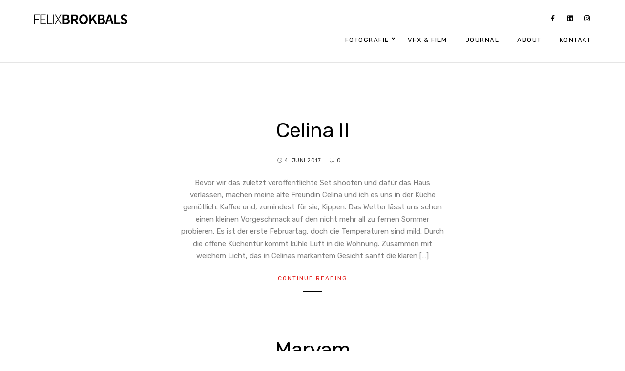

--- FILE ---
content_type: text/javascript
request_url: https://www.felixbrokbals.de/wp-content/boost-cache/static/95c4e1dec1.min.js
body_size: 8573
content:
;
(function($){var WidgetImaginemBlocksHandler=function($scope,$){var $filterContainer=$('#gridblock-container,#gridblock-container-blog,.thumbnails-grid-container');var AjaxPortfolio;var portfolio_height;var portfolio_width;var half_width;var image_height;var slideshow_active;var AutoStart;var ajax_image_height;var ajax_window_height;var $data;if(elementorFrontend.isEditMode()){elementor.channels.editor.on('change',function(newValue){clearTimeout(resizeOnChange);var resizeOnChange=setTimeout(function(){if($scope.find('.elementor-widget-portfolio-grid').length){$(window).trigger('resize')}
if($scope.find('.elementor-widget-events-grid').length){$(window).trigger('resize')}
if($scope.find('.elementor-widget-thumbnails-grid').length){$(window).trigger('resize')}
if($scope.find('.elementor-widget-proofing-grid').length){$(window).trigger('resize')}
if($scope.find('.elementor-widget-worktype-albums').length){$(window).trigger('resize')}},1000)})}
if($('.owl-works-detect').length){$('.owl-works-detect').each(function(){var thisID=$(this).data('id');var thisAutoplay=$(this).data('autoplay');var thisLazyload=$(this).data('lazyload');var thisPagination=$(this).data('pagination');var thisColumns=$(this).data('columns');var thisType=$(this).data('type');var thisAutoplayTimeout=$(this).data('autoplaytimeout');thisAutoplay=typeof thisAutoplay!=='undefined'?thisAutoplay:'false';thisAutoplayTimeout=typeof thisAutoplayTimeout!=='undefined'?thisAutoplayTimeout:'10000';thisLazyload=typeof thisLazyload!=='undefined'?thisLazyload:'false';thisPagination=typeof thisPagination!=='undefined'?thisPagination:'false';thisColumns=typeof thisColumns!=='undefined'?thisColumns:'4';thisID=typeof thisID!=='undefined'?thisID:'false';$('#'+thisID).owlCarousel({responsiveClass:!0,responsive:{0:{items:1,nav:!0},480:{items:2,nav:!0},800:{items:thisColumns,nav:!0}},autoplay:thisAutoplay,autoplayTimeout:thisAutoplayTimeout,autoplayHoverPause:!0,lazyLoad:thisLazyload,dots:thisPagination,items:thisColumns,nav:!0,navText:["",""],loop:!1,onResize:reAdjustJarallax})})}
if(elementorFrontend.isEditMode()){$('.elementor-widget-progress-bar').each(function(){var progressbar=$(this);var skill_indicate=progressbar.find('.skillbar-bar');skill_indicate.css('width',skill_indicate.data('percentage')+'%')});$('.elementor-widget-service-box').each(function(){var counterbox=$(this).find('.time-count-data');var countTo=counterbox.data('to');counterbox.numerator({duration:2000,toValue:countTo})})}
if($.fn.tilt){$(".has-effect-tilt .gridblock-grid-element").tilt({maxTilt:20,perspective:550,easing:"cubic-bezier(.03,.98,.52,.99)",speed:800,glare:!1,scale:1.01})}
function reAdjustJarallax(){if($.fn.jarallax){setTimeout(function(){$('.jarallax-parent').jarallax('clipContainer');$('.jarallax-parent').jarallax('coverImage')},600)}}
function editorChoice(){jQuery(".editor-mode-on .mtheme-editor-choice.mtheme-editor-active").click(function(){var proofing_item=jQuery(this);var image_id=proofing_item.data("image_id");var editor_choice=$('#mtheme-proofing-item-'+image_id+'').data('editor_choice');jQuery.ajax({type:"post",url:ajax_var_url,data:"action=blacksilver_editor_recommended_checker&nonce="+ajax_var_nonce+"&mtheme_editor_choice="+editor_choice+"&image_id="+image_id,beforeSend:function(){$('#mtheme-proofing-item-'+image_id+'').addClass("proofing-item-inprogress");$("#proofing-status-count").removeClass('pulse')},success:function(data){var substr=data.split(':');var checked=substr[0];var image_id=substr[1];if(checked=="checked"){$('#mtheme-proofing-item-'+image_id+'').removeClass("proofing-item-inprogress").removeClass("editor-item-unchecked").addClass("editor-item-selected");$('#mtheme-proofing-item-'+image_id+'').find('.editor-icon-status').removeClass("ion-android-radio-button-off").addClass("ion-android-radio-button-on");$('#mtheme-proofing-item-'+image_id+'').data('editor_choice','editorselected');$('#mtheme-proofing-item-'+image_id+'').removeClass("filter-editorunchecked").addClass('filter-editorselected')}else{$('#mtheme-proofing-item-'+image_id+'').removeClass("proofing-item-inprogress").addClass("editor-item-unchecked").removeClass("editor-item-selected");$('#mtheme-proofing-item-'+image_id+'').find('.editor-icon-status').addClass("ion-android-radio-button-off").removeClass("ion-android-radio-button-on");$('#mtheme-proofing-item-'+image_id+'').data('editor_choice','editorunchecked');$('#mtheme-proofing-item-'+image_id+'').removeClass("filter-editorselected").addClass('filter-editorunchecked')}},error:function(jqXHR,textStatus,errorThrown){alert(jqXHR+" :: "+textStatus+" :: "+errorThrown)}});return!1})}
editorChoice();function AjaxProofing(){var proofing_count_total=$(".proofing-item-wrap > .mtheme-proofing-item").length;var proofing_count_selected=$(".proofing-item-wrap > .proofing-item-selected").length;$(".proofing-count-total").html(proofing_count_total);$(".proofing-count-selected").html(proofing_count_selected);jQuery(".mtheme-proofing-choice.mtheme-proofing-active").click(function(){var proofing_item=jQuery(this);var image_id=proofing_item.data("image_id");var proofing_status=$('#mtheme-proofing-item-'+image_id+'').data('proofing_status');jQuery.ajax({type:"post",url:ajax_var_url,data:"action=blacksilver_proofing_checker&nonce="+ajax_var_nonce+"&proofing_status="+proofing_status+"&image_id="+image_id,beforeSend:function(){$('#mtheme-proofing-item-'+image_id+'').addClass("proofing-item-inprogress");$("#proofing-status-count").removeClass('pulse')},success:function(data){var substr=data.split(':');var checked=substr[0];var image_id=substr[1];if(checked=="checked"){$('#mtheme-proofing-item-'+image_id+'').removeClass("proofing-item-inprogress").removeClass("proofing-item-unchecked").addClass("proofing-item-selected");$('#mtheme-proofing-item-'+image_id+'').find('.proofing-icon-status').removeClass("ion-ios-heart-outline").addClass("ion-ios-heart");$('#mtheme-proofing-item-'+image_id+'').data('proofing_status','selected');$('#mtheme-proofing-item-'+image_id+'').removeClass("filter-unchecked").addClass('filter-selected');$('#lightbox-like-id-'+image_id).removeClass("proofing-lightbox-inprogress").addClass('bounceIn').removeClass('voteprogress');$('#lightbox-like-id-'+image_id+'').find('.proofing-lightbox-like').removeClass("ion-ios-heart-outline").addClass("ion-ios-heart");$('#lightbox-like-id-'+image_id).find('.proofing-lightbox-like').addClass("proofing-lightbox-clickready")}else{$('#mtheme-proofing-item-'+image_id+'').removeClass("proofing-item-inprogress").addClass("proofing-item-unchecked").removeClass("proofing-item-selected");$('#mtheme-proofing-item-'+image_id+'').find('.proofing-icon-status').addClass("ion-ios-heart-outline").removeClass("ion-ios-heart");$('#mtheme-proofing-item-'+image_id+'').data('proofing_status','unchecked');$('#mtheme-proofing-item-'+image_id+'').removeClass("filter-selected").addClass('filter-unchecked');$('#lightbox-like-id-'+image_id).removeClass("proofing-lightbox-inprogress").addClass('bounceIn').removeClass('voteprogress');$('#lightbox-like-id-'+image_id+'').find('.proofing-lightbox-like').addClass("ion-ios-heart-outline").removeClass("ion-ios-heart");$('#lightbox-like-id-'+image_id).find('.proofing-lightbox-like').addClass("proofing-lightbox-clickready")}
var proofing_count_total=$(".proofing-item-wrap > .mtheme-proofing-item").length;var proofing_count_selected=$(".proofing-item-wrap > .proofing-item-selected").length;$(".proofing-count-total").html(proofing_count_total);$(".proofing-count-selected").html(proofing_count_selected);$("#proofing-status-count").addClass('pulse');$('.lightbox-like-holder').find('.proofing-lightbox-like').removeClass('proofing-lightbox-inprocess')},error:function(jqXHR,textStatus,errorThrown){alert(jqXHR+" :: "+textStatus+" :: "+errorThrown)}});return!1})}
AjaxProofing();function swiperSlides(){if(typeof Swiper!="undefined"){if($('.shortcode-swiper-container').length){$('.shortcode-swiper-container').each(function(){var swipercontainer=$(this);var autoplaydata=[];var swiperID='#'+swipercontainer.data('id');var columns=swipercontainer.data('columns');var swiperpagination=swipercontainer.data('swiperpagination');var getautoplay=swipercontainer.data('autoplay');columns=typeof columns!=='undefined'?columns:'4';getautoplay=typeof getautoplay!=='undefined'?getautoplay:'5000';if(getautoplay=="0"){autoplaydata=!1}else{autoplaydata.delay=getautoplay}
var swiper=new Swiper(swiperID,{pagination:!1,paginationClickable:!0,disableOnInteraction:!0,loop:!1,autoplay:autoplaydata,navigation:{nextEl:'.swiper-button-next',prevEl:'.swiper-button-prev',},slidesPerView:columns,spaceBetween:0,breakpoints:{1024:{slidesPerView:columns,spaceBetween:0},768:{slidesPerView:columns,spaceBetween:0},640:{slidesPerView:1,spaceBetween:0},320:{slidesPerView:1,spaceBetween:0}}})})}}}
swiperSlides();function owlcarouselsInit(){if($('.owl-carousel-detect').length){$('.owl-carousel-detect').each(function(){var thisID=$(this).data('id');var thisAutoplay=$(this).data('autoplay');var thisLazyload=$(this).data('lazyload');var thisSmartspeed=$(this).data('smartspeed');var thisType=$(this).data('type');var ranCarousel=!1;var thisAutoplayTimeout=$(this).data('autoplaytimeout');thisAutoplay=typeof thisAutoplay!=='undefined'?thisAutoplay:'false';thisLazyload=typeof thisLazyload!=='undefined'?thisLazyload:'false';thisSmartspeed=typeof thisSmartspeed!=='undefined'?thisSmartspeed:'1000';thisAutoplayTimeout=typeof thisAutoplayTimeout!=='undefined'?thisAutoplayTimeout:'5000';thisType=typeof thisType!=='undefined'?thisType:'slideshow';thisID=typeof thisID!=='undefined'?thisID:'false';if(thisType=="testimony"){ranCarousel=!0;$('#'+thisID).owlCarousel({items:1,singleItem:!0,scrollPerPage:!1,pagination:!0,autoplay:thisAutoplay,autoplayTimeout:thisAutoplayTimeout,autoplayHoverPause:!0,autoHeight:!0,animateOut:"animation-action fadeOut",animateIn:"animation-action fadeIn",nav:!1,loop:!0,onResize:reAdjustJarallax})}
if(thisType=="centercarousel"){ranCarousel=!0;$('#'+thisID).owlCarousel({responsiveClass:!0,responsive:{0:{items:1,nav:!0},600:{items:1,nav:!0},1000:{items:1,nav:!0},1350:{items:2,nav:!0}},center:!0,items:2,loop:!0,margin:10,stagePadding:10,autoplay:thisAutoplay,autoplayTimeout:thisAutoplayTimeout,lazyLoad:thisLazyload,nav:!0,autoHeight:!0,loop:!0,navText:["",""],singleItem:!0,onResize:reAdjustJarallax})}
if(thisType=="flatcarousel"){ranCarousel=!0;$('#'+thisID).owlCarousel({responsiveClass:!0,responsive:{0:{items:1,nav:!0},600:{items:1,nav:!0},1000:{items:1,nav:!0},1350:{items:2,nav:!0}},center:!0,items:2,loop:!0,margin:20,stagePadding:10,smartSpeed:thisSmartspeed,autoplay:thisAutoplay,autoplayTimeout:thisAutoplayTimeout,lazyLoad:thisLazyload,nav:!0,autoHeight:!0,loop:!0,navText:["",""],singleItem:!0,onResize:reAdjustJarallax})}
if(!ranCarousel){if(thisType!=="centercarousel"||thisType!=="flatcarousel"||thisType!=="testimony"){$('#'+thisID).owlCarousel({items:1,loop:!0,autoplay:thisAutoplay,smartSpeed:thisSmartspeed,autoplayTimeout:thisAutoplayTimeout,lazyLoad:thisLazyload,nav:!0,autoHeight:!0,loop:!0,navText:["",""],singleItem:!0,onResize:reAdjustJarallax})}}})}}
if($.fn.imagesLoaded){$('.owl-carousel-detect').imagesLoaded(function(){owlcarouselsInit()})}
var lightgalleryTransition=lightbox_transition;var lightgalleryThumbnails=lightbox_thumbnails;if(lightgalleryThumbnails=="false"){lightgalleryThumbnails=!1}else{lightgalleryThumbnails=!0}
var ajaxLoading=0;var SlideStarted=!1;var lastWindowHeight=$(window).height();var lastWindowWidth=$(window).width();$(window).resize(function(){$('.thumbnails-grid-container').each(function(){$(this).find('.gridblock-element').removeClass('animation-action animated flipInX');$(this).find('.gridblock-element').removeClass('grid-animate-display-all')});$('.animation-standby-portfolio').removeClass('animation-standby-portfolio').addClass('animation-action');$('.gridblock-element').removeClass('animated animation-standby-portfolio animation-action');if($(window).height()!=lastWindowHeight||$(window).width()!=lastWindowWidth){lastWindowHeight=$(window).height();lastWindowWidth=$(window).width();ajax_image_height=jQuery('.displayed-image').height();$('.ajax-image-selector').css({"height":ajax_image_height+"px"})}});$(window).on("debouncedresize",function(event){if($.fn.isotope){isotopeInit()}});function isotopeInit(){if($.fn.isotope){$filterContainer.each(function(){var currContainer=$(this);currContainer.imagesLoaded(function(){currContainer.parent().addClass('isotope-container-displayed');var itemReveal=Isotope.Item.prototype.reveal;Isotope.Item.prototype.reveal=function(){itemReveal.apply(this,arguments);$(this.element).removeClass('isotope-hidden');$(this.element).addClass('isotope-displayed')};var itemHide=Isotope.Item.prototype.hide;Isotope.Item.prototype.hide=function(){itemHide.apply(this,arguments);$(this.element).addClass('isotope-hidden');$(this.element).removeClass('isotope-displayed')};if($(currContainer).hasClass('gridblock-masonary')){var photow_window_width=$('.container').width();if(photow_window_width===null){photow_window_width=$('.container-edge-to-edge').width()}
var wallContainer_w=$(currContainer).width()-0.5;number_of_columns=$(currContainer).attr('data-columns');var fivecolumn='20%',fourcolumn='25%',threecolumn='33.3333%',twocolumn='50%',onecolumn='100%';if($(currContainer).hasClass('thumnails-gutter-active')){fivecolumn='20%';fourcolumn='25%';threecolumn='33.3333%';twocolumn='50%';onecolumn='100%';wallContainer_w=$(currContainer).width()-0.5}
if(number_of_columns==5){$(currContainer).find('.gridblock-element').css('width',fivecolumn)}
if(number_of_columns==4){$(currContainer).find('.gridblock-element').css('width',fourcolumn)}
if(number_of_columns==3){$(currContainer).find('.gridblock-element').css('width',threecolumn)}
if(number_of_columns==2){$(currContainer).find('.gridblock-element').css('width',twocolumn)}
if(number_of_columns==1){$(currContainer).find('.gridblock-element').css('width',onecolumn)}
if(photow_window_width<1035){if(number_of_columns>3){number_of_columns=3;$(currContainer).find('.gridblock-element').css('width',threecolumn)}}
if(photow_window_width<800){if(number_of_columns>2){number_of_columns=2;$(currContainer).find('.gridblock-element').css('width',twocolumn)}}
if(photow_window_width<500){number_of_columns=1;$(currContainer).find('.gridblock-element').css('width',onecolumn)}
if($('body.rtl').length==1){currContainer.isotope({isOriginLeft:!1,resizable:!1,masonry:{gutterWidth:0,columnWidth:wallContainer_w/number_of_columns}})}else{currContainer.isotope({resizable:!1,masonry:{gutterWidth:0,columnWidth:wallContainer_w/number_of_columns}})}}else{if($('body.rtl').length==1){currContainer.isotope({isOriginLeft:!1,layoutMode:'fitRows',transitionDuration:'0.8s',masonry:{gutterWidth:0}})}else{currContainer.isotope({layoutMode:'fitRows',transitionDuration:'0.8s',stagger:20,hiddenStyle:{opacity:0,transform:'scale(0.9)'},visibleStyle:{opacity:1,transform:'scale(1)'},masonry:{gutterWidth:0}})}}
if($(currContainer).hasClass('relayout-on-image-load')){currContainer.each(function(){var $curr_module=$(this);var layoutupdate=(function(){$curr_module.isotope('layout')});this.addEventListener('load',layoutupdate,!0)})}})})}}
var isotopeIsFiltering=!1;$('#gridblock-filters a').first().addClass('is-active');function isotopeFilter(selector){if($($filterContainer).hasClass('gridblock-masonary')){var filtercolumns=$($filterContainer).attr('data-columns');var filterwidth=$($filterContainer).width()-0.5;$filterContainer.isotope({filter:selector,masonry:{gutterWidth:0,columnWidth:filterwidth/filtercolumns}})}else{$filterContainer.isotope({filter:selector})}
if($.fn.isotope){$filterContainer.imagesLoaded(function(){$filterContainer.isotope('on','layoutComplete',function(isoInstance,laidOutItems){if($(".lightgallery-container")[0]){if(!$("body").hasClass("elementor-editor-active")){if($.fn.lightGallery){if(isotopeIsFiltering===!0){$(".lightgallery-container").data('lightGallery').destroy(!0);lightgallery_activate('.isotope-displayed .lightbox-active')}}}
isotopeIsFiltering=!1}})})}
$('#gridblock-filters a').removeClass('is-active');if(selector!=='*'){$('#gridblock-filters '+selector+' a').addClass('is-active')}
$('.ajax-gallery-navigation').attr('id','-1');$('.ajax-prev').css('cursor','default')}
function isotopeClicks(){$('#gridblock-filters a').click(function(){isotopeIsFiltering=!0;$('.gridblock-element').removeClass('animated animation-standby-portfolio animation-action');$('.gridblock-element').removeClass('grid-animate-display-all');var selector=$(this).attr('data-filter');isotopeFilter(selector);return!1})}
var proofing_image_id;function proofinglightlike(){proofing_image_id=$('.lightbox-like-holder').data('lightboxlike');var voted=!1;var proofing_item=$('#mtheme-proofing-item-'+proofing_image_id).find('.proofing-icon-status');if(proofing_item.hasClass('ion-ios-heart')){voted=!0}
if(voted){$('.lightbox-like-holder').find('.proofing-lightbox-like').removeClass('ion-ios-heart-outline').addClass('ion-ios-heart')}else{$('.lightbox-like-holder').find('.proofing-lightbox-like').removeClass('ion-ios-heart').addClass('ion-ios-heart-outline')}
console.log(proofing_image_id)}
function lightgallery_activate(thumbnailSelector){if(!$("body").hasClass("elementor-editor-active")){var gridblock_lightbox=$(".lightgallery-container");if($.fn.lightGallery){gridblock_lightbox.lightGallery({mode:lightgalleryTransition,selector:thumbnailSelector,addClass:'mtheme-lightbox',preload:3,hash:!1,backdropDuration:400,speed:1000,startClass:'lg-start-fade',thumbMargin:1,thumbWidth:50,thumbContHeight:65,share:!1,thumbnail:lightgalleryThumbnails,loadVimeoThumbnail:!1,loadYoutubeThumbnail:!1,exThumbImage:'data-exthumbimage'});gridblock_lightbox.on('onBeforeSlide.lg',function(){$('body .lg-sub-html').stop().fadeOut()});if($("body").hasClass("single-proofing")){gridblock_lightbox.on('onAfterSlide.lg',function(){proofinglightlike()});gridblock_lightbox.on('onSlideItemLoad.lg',function(){proofinglightlike()})}
gridblock_lightbox.on('onBeforeNextSlide.lg',function(){$('body .lg-sub-html').stop().fadeOut()});gridblock_lightbox.on('onAfterSlide.lg',function(){$('body .lg-sub-html').stop().fadeIn()});$(document).on('click',".proofing-lightbox-like.proofing-lightbox-clickready",function(event){if(!$(this).hasClass('proofing-lightbox-inprocess')){$(this).addClass('proofing-lightbox-inprocess');console.log(proofing_image_id);$('#mtheme-proofing-item-'+proofing_image_id).find('.mtheme-proofing-choice.mtheme-proofing-active').trigger('click');$('#lightbox-like-id-'+proofing_image_id).removeClass('bounceIn')}else{console.log('Lightbox proofing already in process')}
event.stopImmediatePropagation()})}}}
lightgallery_activate('.lightbox-active');isotopeInit();isotopeClicks();if($('#owl-fullscreen-pagemeta').length){$("#owl-fullscreen-pagemeta").owlCarousel({responsive:{0:{items:1,nav:!0},500:{items:1,nav:!0},600:{items:2,nav:!0},1024:{items:3,nav:!0}},items:3,autoplay:!1,dots:!0,nav:!0,autoHeight:!0,navText:["",""],animateOut:"fadeOut"})}};function ThumbnailLikes(){$(document).on('click',".mtheme-post-like .vote-ready",function(){var heart=jQuery(this);var post_id=heart.data("post_id");jQuery.ajax({type:"post",url:ajax_var_url,data:"action=blacksilver_post_like_vote&nonce="+ajax_var_nonce+"&post_id="+post_id,beforeSend:function(){if(!heart.hasClass('voted')){heart.children("span.mtheme-like").removeClass("bounceIn");heart.children("span.mtheme-like").addClass("voteprogress")}},success:function(data){var substr=data.split(':');var count=substr[0];var post_id=substr[1];if(count!="already"){jQuery('.mtheme-post-like span[data-post_id="'+post_id+'"]').removeClass("vote-ready").addClass("vote-disabled");jQuery('.mtheme-post-like span[data-post_id="'+post_id+'"]').find(".mtheme-like").removeClass("like-notvoted").addClass("voted").removeClass("voteprogress");jQuery('.mtheme-post-like span[data-post_id="'+post_id+'"]').find(".vote-like-icon").removeClass("ion-ios-heart-outline").addClass("ion-ios-heart");jQuery('.post-link-count-wrap[data-count_id="'+post_id+'"]').find("span.post-like-count").text(count)}},complete:function(){heart.children("span.mtheme-like").addClass("bounceIn")},error:function(jqXHR,textStatus,errorThrown){alert(jqXHR+" :: "+textStatus+" :: "+errorThrown)}});return!1})}
ThumbnailLikes();$(window).on('elementor/frontend/init',function(){$('.elementor-widget-split-headlines').each(function(){var headlineContainer=$(this).find('.multi-headlines');headlineContainer.find(':header').each(function(){$(this).wrap("<div class='split-header-wrap'><div class='split-header-inner'></div></div>")})});elementorFrontend.hooks.addAction('frontend/element_ready/global',WidgetImaginemBlocksHandler);elementorFrontend.hooks.addAction('frontend/element_ready/split-headlines.default',function($scope){var headlineContainer=$scope.find('.multi-headlines');headlineContainer.one("inview",function(){headlineContainer.find('.split-header-wrap').each(function(index){var headline=$(this);setTimeout(function(){headline.addClass('reveal-split')},200*index)})})});elementorFrontend.hooks.addAction('frontend/element_ready/progress-bar.default',function($scope){var progressbar=$scope.find('.progress-element');var skill_indicate=progressbar.find('.skillbar-bar');skill_indicate.one("inview",function(){$(this).css('width',skill_indicate.data('percentage')+'%')})});elementorFrontend.hooks.addAction('frontend/element_ready/blog-parallax.default',function($scope){var headline=$scope.find('.gridblock-parallax-wrap');headline.find('.vertical-parallax-image').each(function(){$(this).one("inview",function(){$(this).addClass('bg-loaded')})})});elementorFrontend.hooks.addAction('frontend/element_ready/service-box.default',function($scope){var counterbox=$scope.find('.time-count-data');counterbox.one("inview",function(){var countTo=$(this).data('to');$(this).numerator({duration:2000,toValue:countTo})})});elementorFrontend.hooks.addAction('frontend/element_ready/image-drops.default',function($scope){var imagedropsgroup=$scope.find('.is-animation-group');imagedropsgroup.one("inview",function(){var imagedropdelay=500;$(this).find('.imagedrop-element').each(function(){var dropElement=$(this);setTimeout(function(){dropElement.find('.imagedrop').removeClass('animation-standby-group-item').addClass('animation-action')},imagedropdelay);imagedropdelay+=500})})});elementorFrontend.hooks.addAction('frontend/element_ready/before-after.default',function($scope){var beforeafterContainer=$scope.find('.before-after-detect');var thisID=$(beforeafterContainer).data('id');$(beforeafterContainer).imagesLoaded(function(){if($(beforeafterContainer).length){$(beforeafterContainer).twentytwenty({default_offset_pct:0.5})}})});elementorFrontend.hooks.addAction('frontend/element_ready/em-image-carousel.default',function($scope){var lightboxcarousel=$scope.find('.owl-works-detect-elementor');var thisID=lightboxcarousel.data('id');var thisAutoplay=lightboxcarousel.data('autoplay');var thisLazyload=lightboxcarousel.data('lazyload');var thisPagination=lightboxcarousel.data('pagination');var thisColumns=lightboxcarousel.data('columns');var thisType=lightboxcarousel.data('type');var thisAutoplayTimeout=lightboxcarousel.data('autoplaytimeout');thisAutoplay=typeof thisAutoplay!=='undefined'?thisAutoplay:'false';thisAutoplayTimeout=typeof thisAutoplayTimeout!=='undefined'?thisAutoplayTimeout:'10000';thisLazyload=typeof thisLazyload!=='undefined'?thisLazyload:'false';thisPagination=typeof thisPagination!=='undefined'?thisPagination:'false';thisColumns=typeof thisColumns!=='undefined'?thisColumns:'4';thisID=typeof thisID!=='undefined'?thisID:'false';if($.fn.imagesLoaded){$(lightboxcarousel).imagesLoaded(function(){$('#'+thisID).owlCarousel({responsiveClass:!0,responsive:{0:{items:1,nav:!0},480:{items:2,nav:!0},800:{items:thisColumns,nav:!0}},autoplay:thisAutoplay,autoplayTimeout:thisAutoplayTimeout,autoplayHoverPause:!0,lazyLoad:thisLazyload,dots:thisPagination,items:thisColumns,nav:!0,navText:["",""],loop:!0})})}});elementorFrontend.hooks.addAction('frontend/element_ready/image-reel.default',function($scope){if(typeof Swiper!="undefined"){var swipercontainer=$scope.find('.shortcode-multislider-container');var autoplaydata=[];var lesscolumns=1;var paginaitonType='bullets';var midlesscolumns=1;var geteffect=[];var effectslide=[];var fadeslide=[];var slidepagination=[];var setloop=!1;var swiperID='#'+swipercontainer.data('id');var columns=swipercontainer.data('columns');var slidetotal=swipercontainer.data('slidetotal');var getpagination=swipercontainer.data('swiperpagination');var getautoplay=swipercontainer.data('autoplay');var geteffect=swipercontainer.data('slidestyle');columns=typeof columns!=='undefined'?columns:'4';getautoplay=typeof getautoplay!=='undefined'?getautoplay:'5000';geteffect=typeof geteffect!=='undefined'?geteffect:'slide';getpagination=typeof getpagination!=='undefined'?getpagination:'yes';if(getautoplay=='0'){autoplaydata=!1}else{autoplaydata.delay=getautoplay}
effectslide='slide';setloop=!0;if($("body").hasClass("elementor-editor-active")){autoplaydata=!1}
if(getpagination=='yes'){paginaitonType='bullets'}
if(getpagination=='fraction'){paginaitonType='fraction'}
if(getautoplay=='0'){autoplaydata=!1}else{autoplaydata.delay=getautoplay;autoplaydata.disableOnInteraction=!0}
effectslide='slide';if(columns!==1){geteffect='slide';setloop=!1}
if(geteffect=='fade'){effectslide='fade';fadeslide.crossFade=!1;setloop=!0}
if(columns==2){lesscolumns=2;midlesscolumns=2}
if(columns==3){lesscolumns=2;midlesscolumns=3}
if(columns>3){lesscolumns=2;midlesscolumns=4}
var heroswiper=new Swiper(swipercontainer,{pagination:{el:'.swiper-pagination',type:paginaitonType,clickable:!0,},loop:!0,effect:effectslide,fadeEffect:fadeslide,autoplay:autoplaydata,navigation:{nextEl:'.swiper-button-next',prevEl:'.swiper-button-prev',},slidesPerView:'auto',spaceBetween:12,loopedSlides:slidetotal,speed:1000,on:{transitionStart:function(){swipercontainer.removeClass('transition-done');swipercontainer.addClass('transition-progress')},transitionEnd:function(){swipercontainer.removeClass('transition-progress');swipercontainer.addClass('transition-done')},}})}});elementorFrontend.hooks.addAction('frontend/element_ready/multi-slider.default',function($scope){if(typeof Swiper!="undefined"){var swipercontainer=$scope.find('.shortcode-multislider-container');var autoplaydata=[];var lesscolumns=1;var paginaitonType='bullets';var midlesscolumns=1;var geteffect=[];var effectslide=[];var fadeslide=[];var slidepagination=[];var setloop=!1;var swiperID='#'+swipercontainer.data('id');var columns=swipercontainer.data('columns');var getpagination=swipercontainer.data('swiperpagination');var getautoplay=swipercontainer.data('autoplay');var geteffect=swipercontainer.data('slidestyle');columns=typeof columns!=='undefined'?columns:'4';getautoplay=typeof getautoplay!=='undefined'?getautoplay:'5000';geteffect=typeof geteffect!=='undefined'?geteffect:'slide';getpagination=typeof getpagination!=='undefined'?getpagination:'yes';if(getautoplay=='0'){autoplaydata=!1}else{autoplaydata.delay=getautoplay}
effectslide='slide';setloop=!0;if($("body").hasClass("elementor-editor-active")){autoplaydata=!1}
if(getpagination=='yes'){paginaitonType='bullets'}
if(getpagination=='fraction'){paginaitonType='fraction'}
if(getautoplay=='0'){autoplaydata=!1}else{autoplaydata.delay=getautoplay;autoplaydata.disableOnInteraction=!0}
effectslide='slide';if(columns!==1){geteffect='slide';setloop=!1}
if(geteffect=='fade'){effectslide='fade';fadeslide.crossFade=!1;setloop=!0}
if(columns==2){lesscolumns=2;midlesscolumns=2}
if(columns==3){lesscolumns=2;midlesscolumns=3}
if(columns>3){lesscolumns=2;midlesscolumns=4}
var heroswiper=new Swiper(swipercontainer,{pagination:{el:'.swiper-pagination',type:paginaitonType,clickable:!0,},loop:setloop,effect:effectslide,fadeEffect:fadeslide,autoplay:autoplaydata,navigation:{nextEl:'.swiper-button-next',prevEl:'.swiper-button-prev',},slidesPerView:columns,spaceBetween:0,speed:1000,breakpoints:{320:{slidesPerView:1,spaceBetween:0},640:{slidesPerView:1,spaceBetween:0},1000:{slidesPerView:lesscolumns,spaceBetween:0},1300:{slidesPerView:midlesscolumns,spaceBetween:0}},on:{transitionStart:function(){swipercontainer.removeClass('transition-done');swipercontainer.addClass('transition-progress')},transitionEnd:function(){swipercontainer.removeClass('transition-progress');swipercontainer.addClass('transition-done')},}})}})})})(jQuery);(function($){$.fn.bgLoaded=function(custom){var self=this;var defaults={afterLoaded:function(){this.addClass('bg-loaded')}};var settings=$.extend({},defaults,custom);self.each(function(){var $this=$(this),bgImgs=$this.css('background-image').split(', ');$this.data('loaded-count',0);$.each(bgImgs,function(key,value){var img=value.replace(/^url\(["']?/,'').replace(/["']?\)$/,'');if(img!=="none"){$('<img/>').attr('src',img).on('load',function(){$(this).remove();$this.data('loaded-count',$this.data('loaded-count')+1);if($this.data('loaded-count')>=bgImgs.length){settings.afterLoaded.call($this)}})}})})}})(jQuery);jQuery(document).ready(function($){"use strict";$('.jarallax').bgLoaded();if(typeof Rellax!="undefined"){if($('.elementor-element').hasClass('rellax')){var rellax=new Rellax('.rellax')}}
$('.site-back-cover').bgLoaded();$('.photocard-image-container').bgLoaded();$('.photocard-image-container').bgLoaded({afterLoaded:function(){this.parent('.photocard-image-wrap').addClass('bg-loaded')}});$('.lazyload-container').each(function(){var lazyloadContainer=$(this);$(lazyloadContainer).find('img').each(function(){$(this).attr("data-src",$(this).attr("src"));$(this).attr("data-srcset",$(this).attr("srcset"));$(this).removeAttr("src").removeAttr("srcset").addClass('lazyload')})});$(document).on('lazybeforeunveil',function(e){if($(e.target).hasClass('lazyload-after')){$('.dashboard-inner').addClass('dashboardimage-loaded')}});$(document).on('lazybeforeunveil lazyloaded',function(e){if($(e.target).hasClass('lazyload-after')){$(e.target).closest('.vertical-image-list').addClass('container-lazyimage-loaded')}});if($('.progress-wrap').length){$('body').addClass('goto-top-enabled');var progressPath=document.querySelector('.progress-wrap path');var pathLength=progressPath.getTotalLength();progressPath.style.transition=progressPath.style.WebkitTransition='none';progressPath.style.strokeDasharray=pathLength+' '+pathLength;progressPath.style.strokeDashoffset=pathLength;progressPath.getBoundingClientRect();progressPath.style.transition=progressPath.style.WebkitTransition='stroke-dashoffset 10ms linear';var updateProgress=function(){var scroll=$(window).scrollTop();var height=$(document).height()-$(window).height();var progress=pathLength-(scroll*pathLength/height);progressPath.style.strokeDashoffset=progress}
updateProgress();$(window).scroll(updateProgress);var offset=50;var duration=550;jQuery(window).on('scroll',function(){if(jQuery(this).scrollTop()>offset){jQuery('.progress-wrap').addClass('active-progress')}else{jQuery('.progress-wrap').removeClass('active-progress')}});jQuery('.progress-wrap').on('click',function(event){event.preventDefault();$('#home').css('margin-top','0');$('html, body').velocity('scroll',1000);return!1})}
if($("body").hasClass("animated-cursor-active")){var lerp=function lerp(a,b,n){return(1-n)*a+n*b};var body=document.body;var getMousePos=function getMousePos(e){var posx=0;var posy=0;if(!e)e=window.event;if(e.pageX||e.pageY){posx=e.pageX;posy=e.pageY}else if(e.clientX||e.clientY){posx=e.clientX+body.scrollLeft+document.documentElement.scrollLeft;posy=e.clientY+body.scrollTop+document.documentElement.scrollTop}
return{x:posx,y:posy}};var Cursor=function(){function Cursor(el){var _this=this;this.DOM={el:el};this.DOM.dot=this.DOM.el.querySelector('.cursor__inner--dot');this.DOM.circle=this.DOM.el.querySelector('.cursor__inner--circle');this.bounds={dot:this.DOM.dot.getBoundingClientRect(),circle:this.DOM.circle.getBoundingClientRect()};this.scale=1;this.opacity=1;this.mousePos={x:0,y:0};this.lastMousePos={dot:{x:0,y:0},circle:{x:0,y:0}};this.lastScale=1;this.initEvents();requestAnimationFrame(function(){return _this.render()})}
var _proto=Cursor.prototype;_proto.initEvents=function initEvents(){var _this2=this;window.addEventListener('mousemove',function(ev){return _this2.mousePos=getMousePos(ev)})};_proto.render=function render(){var _this3=this;this.lastMousePos.dot.x=lerp(this.lastMousePos.dot.x,this.mousePos.x-this.bounds.dot.width/2,1);this.lastMousePos.dot.y=lerp(this.lastMousePos.dot.y,this.mousePos.y-this.bounds.dot.height/2,1);this.lastMousePos.circle.x=lerp(this.lastMousePos.circle.x,this.mousePos.x-this.bounds.circle.width/2,0.15);this.lastMousePos.circle.y=lerp(this.lastMousePos.circle.y,this.mousePos.y-this.bounds.circle.height/2,0.15);this.lastScale=lerp(this.lastScale,this.scale,0.15);this.DOM.dot.style.transform="translateX("+this.lastMousePos.dot.x+"px) translateY("+this.lastMousePos.dot.y+"px)";this.DOM.circle.style.transform="translateX("+this.lastMousePos.circle.x+"px) translateY("+this.lastMousePos.circle.y+"px) scale("+this.lastScale+")";requestAnimationFrame(function(){return _this3.render()})};_proto.enter=function enter(){this.scale=1.5;this.DOM.dot.style.display='none'};_proto.leave=function leave(){this.scale=1;this.DOM.dot.style.display=''};return Cursor}();var cursor=new Cursor(document.querySelector('.cursor'));var mouse_over_element=!1;window.addEventListener("mousemove",function(ev){mouse_over_element=!1;if($('.elementor-custom-embed-image-overlay:hover,.progress-wrap:hover,#mobile-toggle-menu:hover,a:hover,.owl-nav div:hover,#goto-top:hover,.owl-dot span:hover,.vote-ready:hover,.prev-hcarousel:hover,.next-hcarousel:hover,.fotorama__nav__shaft:hover,.fotorama__arr:hover,.swiper-button-prev:hover,.swiper-button-next:hover').length!=0){mouse_over_element=!0}
if($('#supersized a:hover').length!=0){mouse_over_element=!1}
if($('form input:hover, form select:hover').length!=0){mouse_over_element=!0}
if(mouse_over_element){$('body').addClass('cursor-on-element')}else{$('body').removeClass('cursor-on-element')}})}});
/*! This file is auto-generated */
(()=>{var t={507:(t,e,r)=>{"use strict";r.d(e,{A:()=>A});var n=function(t){return"string"!=typeof t||""===t?(console.error("The namespace must be a non-empty string."),!1):!!/^[a-zA-Z][a-zA-Z0-9_.\-\/]*$/.test(t)||(console.error("The namespace can only contain numbers, letters, dashes, periods, underscores and slashes."),!1)};var i=function(t){return"string"!=typeof t||""===t?(console.error("The hook name must be a non-empty string."),!1):/^__/.test(t)?(console.error("The hook name cannot begin with `__`."),!1):!!/^[a-zA-Z][a-zA-Z0-9_.-]*$/.test(t)||(console.error("The hook name can only contain numbers, letters, dashes, periods and underscores."),!1)};var o=function(t,e){return function(r,o,s,c=10){const l=t[e];if(!i(r))return;if(!n(o))return;if("function"!=typeof s)return void console.error("The hook callback must be a function.");if("number"!=typeof c)return void console.error("If specified, the hook priority must be a number.");const a={callback:s,priority:c,namespace:o};if(l[r]){const t=l[r].handlers;let e;for(e=t.length;e>0&&!(c>=t[e-1].priority);e--);e===t.length?t[e]=a:t.splice(e,0,a),l.__current.forEach((t=>{t.name===r&&t.currentIndex>=e&&t.currentIndex++}))}else l[r]={handlers:[a],runs:0};"hookAdded"!==r&&t.doAction("hookAdded",r,o,s,c)}};var s=function(t,e,r=!1){return function(o,s){const c=t[e];if(!i(o))return;if(!r&&!n(s))return;if(!c[o])return 0;let l=0;if(r)l=c[o].handlers.length,c[o]={runs:c[o].runs,handlers:[]};else{const t=c[o].handlers;for(let e=t.length-1;e>=0;e--)t[e].namespace===s&&(t.splice(e,1),l++,c.__current.forEach((t=>{t.name===o&&t.currentIndex>=e&&t.currentIndex--})))}return"hookRemoved"!==o&&t.doAction("hookRemoved",o,s),l}};var c=function(t,e){return function(r,n){const i=t[e];return void 0!==n?r in i&&i[r].handlers.some((t=>t.namespace===n)):r in i}};var l=function(t,e,r,n){return function(i,...o){const s=t[e];s[i]||(s[i]={handlers:[],runs:0}),s[i].runs++;const c=s[i].handlers;if(!c||!c.length)return r?o[0]:void 0;const l={name:i,currentIndex:0};return(n?async function(){try{s.__current.add(l);let t=r?o[0]:void 0;for(;l.currentIndex<c.length;){const e=c[l.currentIndex];t=await e.callback.apply(null,o),r&&(o[0]=t),l.currentIndex++}return r?t:void 0}finally{s.__current.delete(l)}}:function(){try{s.__current.add(l);let t=r?o[0]:void 0;for(;l.currentIndex<c.length;){t=c[l.currentIndex].callback.apply(null,o),r&&(o[0]=t),l.currentIndex++}return r?t:void 0}finally{s.__current.delete(l)}})()}};var a=function(t,e){return function(){const r=t[e],n=Array.from(r.__current);return n.at(-1)?.name??null}};var d=function(t,e){return function(r){const n=t[e];return void 0===r?n.__current.size>0:Array.from(n.__current).some((t=>t.name===r))}};var u=function(t,e){return function(r){const n=t[e];if(i(r))return n[r]&&n[r].runs?n[r].runs:0}};class h{actions;filters;addAction;addFilter;removeAction;removeFilter;hasAction;hasFilter;removeAllActions;removeAllFilters;doAction;doActionAsync;applyFilters;applyFiltersAsync;currentAction;currentFilter;doingAction;doingFilter;didAction;didFilter;constructor(){this.actions=Object.create(null),this.actions.__current=new Set,this.filters=Object.create(null),this.filters.__current=new Set,this.addAction=o(this,"actions"),this.addFilter=o(this,"filters"),this.removeAction=s(this,"actions"),this.removeFilter=s(this,"filters"),this.hasAction=c(this,"actions"),this.hasFilter=c(this,"filters"),this.removeAllActions=s(this,"actions",!0),this.removeAllFilters=s(this,"filters",!0),this.doAction=l(this,"actions",!1,!1),this.doActionAsync=l(this,"actions",!1,!0),this.applyFilters=l(this,"filters",!0,!1),this.applyFiltersAsync=l(this,"filters",!0,!0),this.currentAction=a(this,"actions"),this.currentFilter=a(this,"filters"),this.doingAction=d(this,"actions"),this.doingFilter=d(this,"filters"),this.didAction=u(this,"actions"),this.didFilter=u(this,"filters")}}var A=function(){return new h}},8770:()=>{}},e={};function r(n){var i=e[n];if(void 0!==i)return i.exports;var o=e[n]={exports:{}};return t[n](o,o.exports,r),o.exports}r.n=t=>{var e=t&&t.__esModule?()=>t.default:()=>t;return r.d(e,{a:e}),e},r.d=(t,e)=>{for(var n in e)r.o(e,n)&&!r.o(t,n)&&Object.defineProperty(t,n,{enumerable:!0,get:e[n]})},r.o=(t,e)=>Object.prototype.hasOwnProperty.call(t,e),r.r=t=>{"undefined"!=typeof Symbol&&Symbol.toStringTag&&Object.defineProperty(t,Symbol.toStringTag,{value:"Module"}),Object.defineProperty(t,"__esModule",{value:!0})};var n={};(()=>{"use strict";r.r(n),r.d(n,{actions:()=>x,addAction:()=>s,addFilter:()=>c,applyFilters:()=>m,applyFiltersAsync:()=>v,createHooks:()=>t.A,currentAction:()=>y,currentFilter:()=>F,defaultHooks:()=>o,didAction:()=>b,didFilter:()=>k,doAction:()=>f,doActionAsync:()=>p,doingAction:()=>_,doingFilter:()=>g,filters:()=>w,hasAction:()=>d,hasFilter:()=>u,removeAction:()=>l,removeAllActions:()=>h,removeAllFilters:()=>A,removeFilter:()=>a});var t=r(507),e=r(8770),i={};for(const t in e)["default","actions","addAction","addFilter","applyFilters","applyFiltersAsync","createHooks","currentAction","currentFilter","defaultHooks","didAction","didFilter","doAction","doActionAsync","doingAction","doingFilter","filters","hasAction","hasFilter","removeAction","removeAllActions","removeAllFilters","removeFilter"].indexOf(t)<0&&(i[t]=()=>e[t]);r.d(n,i);const o=(0,t.A)(),{addAction:s,addFilter:c,removeAction:l,removeFilter:a,hasAction:d,hasFilter:u,removeAllActions:h,removeAllFilters:A,doAction:f,doActionAsync:p,applyFilters:m,applyFiltersAsync:v,currentAction:y,currentFilter:F,doingAction:_,doingFilter:g,didAction:b,didFilter:k,actions:x,filters:w}=o})(),(window.wp=window.wp||{}).hooks=n})();;